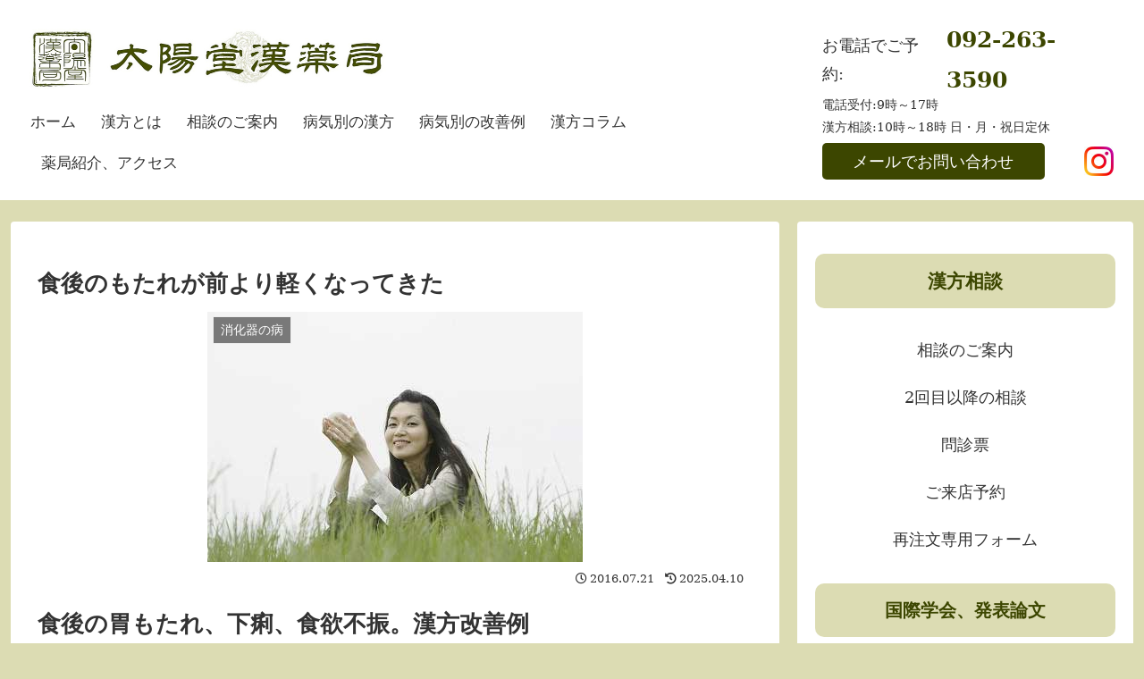

--- FILE ---
content_type: text/css
request_url: https://kanpo-taiyodo.jp/wp/wp-content/themes/taiyodo/style.css?ver=6.9&fver=20250110092741
body_size: 3970
content:
@charset "UTF-8";
/*!
Theme Name: taiyodo
Template:   cocoon-master
*/
/*******************
** Variable
*******************/
.pc {
  display: inline; }
  @media screen and (max-width: 834px) {
    .pc {
      display: none; } }

.pctb {
  display: inline; }
  @media screen and (max-width: 414px) {
    .pctb {
      display: none; } }

.tbsp {
  display: none; }
  @media screen and (max-width: 834px) {
    .tbsp {
      display: inline; } }

.sp {
  display: none; }
  @media screen and (max-width: 414px) {
    .sp {
      display: inline; } }

/*******************
** config
*******************/
.body {
  font-family: "Yu Mincho", "YuMincho", "Hiragino Mincho ProN", "Hiragino Mincho Pro", "HGP明朝B", "serif";
  overflow-x: hidden;
  background: #dcdcb3; }

#content {
  background: #dcdcb3; }

.article p {
  margin-bottom: 1.8em; }
  .article p:last-child {
    margin-bottom: 0; }
.article span.green {
  color: #c8524f; }
.article h2 {
  position: relative;
  background: none;
  border-bottom: solid 3px #dcdcb3;
  font-size: 26px;
  padding: 10px 0; }
  .article h2::after {
    position: absolute;
    content: " ";
    display: block;
    border-bottom: solid 3px #3c4600;
    bottom: -3px;
    width: 20%; }
.article h3 {
  border-left: 7px solid #3c4600;
  border-right: 1px solid #dcdcb3;
  border-top: 1px solid #dcdcb3;
  border-bottom: 1px solid #dcdcb3;
  border-radius: 0 10px 10px 0; }

.b {
  font-weight: 600; }

.fontSmall {
  font-size: 0.8em; }

.page .date-tags {
  display: none; }

img.textImg {
  display: block;
  width: 640px;
  margin: 0 auto; }

/*-------------------
** btn
-------------------*/
.btn {
  display: block;
  width: fit-content;
  background: #dcdcb3;
  border-radius: 10px;
  font-size: 1.2em;
  font-weight: 400;
  color: #3c4600;
  padding: 0.6em 1.8em;
  margin: 0 auto 1.8em;
  transition: all 0.5s; }
  @media screen and (max-width: 414px) {
    .btn {
      font-size: 1.1em; } }
  .btn::after {
    position: relative;
    left: 1em;
    font-family: "Font Awesome 5 free";
    font-weight: 700;
    content: '\f054';
    color: #fff;
    transition: all 0.5s; }
  .btn:hover {
    border: solid 2px #fff;
    color: #3c4600;
    filter: opacity(1); }
    .btn:hover::after {
      left: 1.5em;
      color: #3c4600; }

.btnWrap {
  position: relative;
  display: flex;
  flex-wrap: wrap;
  justify-content: center; }
  .btnWrap .btn {
    margin: 0 10px; }
    @media screen and (max-width: 414px) {
      .btnWrap .btn {
        margin: 10px 0; } }

/*******************
** header
*******************/
.header {
  width: 100%; }

.header-in {
  display: flex;
  flex-direction: row;
  justify-content: space-between;
  align-items: center; }
@media screen and (max-width: 834px) {
  .header-in {
    flex-direction: column;
  }
}
  .header-in .headerItem {
    display: flex;
    flex-direction: column;
    justify-content: flex-start;
    align-items: center;
    flex-grow: 2;
    padding: 16px 20px; }
    @media screen and (max-width: 834px) {
      .header-in .headerItem {
        justify-content: center;
        padding-bottom: 0; } }
    .header-in .headerItem .headerLogo {
      display: flex;
      justify-content: flex-start;
      width: 80%;
      max-width: 400px;
      margin: 16px auto 16px 0; }
      @media screen and (max-width: 834px) {
        .header-in .headerItem .headerLogo {
          justify-content: center;
          width: 100%;
          margin: 0 auto; } }
    .header-in .headerItem .navi-in a {
      border-bottom: solid 1px transparent;
      font-size: 17px;
      padding: 2px;
      padding-bottom: 6px; }
      .header-in .headerItem .navi-in a:hover {
        background: none;
        border-bottom: solid 1px #3c4600; }
    .header-in .headerItem .navi-in > ul {
      justify-content: flex-start; }
      .header-in .headerItem .navi-in > ul li {
        height: fit-content;
        width: fit-content;
        line-height: 1;
        padding: 10px 12px; }
        .header-in .headerItem .navi-in > ul li:first-child {
          padding-left: 0; }
        .header-in .headerItem .navi-in > ul li:last-child {
          padding-right: 0; }
  .header-in .headerContact {
    width: fit-content;
    min-width: 352px;
    padding: 16px 20px; }
    @media screen and (max-width: 834px) {
      .header-in .headerContact {
        text-align: center;
        padding-top: 0;
        padding-bottom: 40px;
        margin: 0 auto; } }
    .header-in .headerContact .headerTell {
      display: flex;
      align-items: center;
      margin-bottom: -0.4em; }
      @media screen and (max-width: 834px) {
        .header-in .headerContact .headerTell {
          justify-content: center; } }
      .header-in .headerContact .headerTell a {
        display: inline-block;
        text-decoration: none;
        font-size: 1.4em;
        font-weight: 600;
        color: #3c4600;
        margin-left: 0.3em;
        transition: 0.3s; }
        .header-in .headerContact .headerTell a:hover {
          color: #c8524f; }
    .header-in .headerContact .btnItem {
      display: flex;
      justify-content: space-between;
      align-items: center;
      margin-top: 5px; }
      @media screen and (max-width: 834px) {
        .header-in .headerContact .btnItem {
          justify-content: center; } }
      .header-in .headerContact .btnItem .formBtn {
        display: inline-block;
        background: #3c4600;
        text-decoration: none;
        color: #fff;
        border: solid 2px transparent;
        border-radius: 5px;
        padding: 0.15em 1.8em;
        margin-right: 5px;
        transition: all 0.3s; }
        .header-in .headerContact .btnItem .formBtn:hover {
          border: solid 2px #fff; }
      .header-in .headerContact .btnItem .instagram {
        display: flex;
        justify-content: center;
        align-items: center;
        height: 37px;
        width: 37px;
        background-color: #fff;
        border-radius: 10px; }
        .header-in .headerContact .btnItem .instagram img {
          height: 33px;
          width: 33px; }

/*******************
** sideBar
*******************/
.sidebar h2,
.sidebar h3 {
  background: #dcdcb3;
  border-radius: 10px;
  text-align: center;
  color: #3c4600; }

img.w100 {
  border-radius: 10px; }

.widget_nav_menu ul li a {
  border-bottom: solid 1px transparent;
  padding-bottom: 0;
  margin-bottom: 10px; }
  .widget_nav_menu ul li a:hover {
    background: transparent;
    border-bottom: solid 1px #3c4600; }

.widget a {
  color: #3c4600;
  text-align: center;
  transition: 0.3s; }
  .widget a:hover {
    color: #c8524f; }

/*******************
** footer
*******************/
@media screen and (max-width: 414px) {
  .footer {
    margin-top: -5px; } }

.widget h2,
.widget h3 {
  background: #dcdcb3;
  border-radius: 10px;
  text-align: center;
  color: #3c4600;
  margin-bottom: 1em; }

@media screen and (max-width: 834px) {
  .navi-footer {
    display: none; } }

@media screen and (max-width: 834px) {
  .footer-bottom {
    margin: 0; } }

.copyright {
  font-size: 12px;
  margin-top: 45px;
  margin-bottom: 10px; }
  @media screen and (max-width: 834px) {
    .copyright {
      margin: 0; } }
  @media screen and (max-width: 414px) {
    .copyright {
      font-size: 10px; } }

ul.mobile-menu-buttons {
  background: #dcdcb3;
  border-top: solid 2px #3c4600; }

/*******************
** home
*******************/
.home .content {
  margin-top: 0; }
.home .entry-header {
  display: none; }

/*******************
** firstView
*******************/
.firstView {
  position: relative;
  display: flex;
  justify-content: center;
  align-items: center;
  height: calc(100vh - 155px);
  width: 100vw;
  margin: -55px calc((100% - 100vw)/2) 0; }
  @media screen and (max-width: 414px) {
    .firstView {
      height: 60vh; } }
  .firstView .bgFilter {
    background: #fff;
    display: block;
    position: absolute;
    height: 100%;
    width: 100%;
    z-index: -1;
    opacity: 0.3; }
  .firstView .bgImg {
    background-image: url(https://kanpo-taiyodo.jp/wp/wp-content/themes/taiyodo/img/firstView.webp);
    background-size: cover;
    background-position: center;
    display: block;
    position: absolute;
    height: 100%;
    width: 100%;
    z-index: -2; }
  .firstView h1 {
    text-align: center;
    text-shadow: white 1px 0px, white -1px 0px, white 0px -1px, white 0px 1px, white 1px 1px, white -1px 1px, white 1px -1px, white -1px -1px, white 1px 1px, white -1px 1px, white 1px -1px, white -1px -1px, white 1px 1px, white -1px 1px, white 1px -1px, white -1px -1px;
    font-weight: 900;
    font-size: 50px;
    color: #333; }
    @media screen and (max-width: 414px) {
      .firstView h1 {
        font-size: 38px; } }

/*******************
** textBase
*******************/
.textBase p {
  display: block;
  width: fit-content;
  text-align: left; }
.textBase img {
  display: block;
  width: 100%;
  max-width: 500px;
  border-radius: 10px;
  margin: 0 auto 1.8em; }

/*******************
** topics
*******************/
.topics .itemWrap {
  position: relative;
  display: flex;
  flex-wrap: wrap;
  justify-content: space-between; }
  .topics .itemWrap .item {
    position: relative;
    top: 0;
    display: block;
    width: 32%;
    border: solid 1px #dcdcb3;
    border-radius: 10px;
    color: #222;
    text-align: center;
    text-decoration: none;
    margin-bottom: 14px;
    transition: 0.3s; }
    @media screen and (max-width: 414px) {
      .topics .itemWrap .item {
        width: 49%; } }
    .topics .itemWrap .item:hover {
      background: #dcdcb3;
      top: -8px;
      box-shadow: 5px 5px 5px #bbb; }
    .topics .itemWrap .item a {
      position: absolute;
      top: 0;
      left: 0;
      width: 100%;
      height: 100%; }
    .topics .itemWrap .item img {
      display: block;
      width: 95%;
      border-radius: 10px;
      margin: 1em auto; }
    .topics .itemWrap .item p {
      font-size: 1.1em;
      margin: 1em 0; }
      .topics .itemWrap .item p span {
        display: block;
        font-size: 0.8em; }

/*------------------
home07 病名別解説
------------------*/
.tab_wrap {
  width: 100%;
  margin: 0 auto 80px; }
  .tab_wrap p.small {
    font-size: 13px;
    line-height: 1.6em;
    margin: 12px 0 0;
    letter-spacing: 0; }

input[type="radio"] {
  display: none; }

.tab_area {
  display: flex;
  flex-wrap: wrap;
  justify-content: space-between;
  font-size: 0; }
  .tab_area label {
    display: inline-block;
    width: 25%;
    color: #222;
    background: #dcdcb3;
    border-right: 1px solid rgba(0, 0, 0, 0.06);
    text-align: center;
    font-size: 16px;
    cursor: pointer;
    transition: 0.3s;
    padding: 8px 15px; }
    @media screen and (max-width: 834px) {
      .tab_area label {
        font-size: 12px;
        padding: 7px; } }
    @media screen and (max-width: 414px) {
      .tab_area label {
        width: 50%; } }
    .tab_area label:last-child {
      border-right: none; }

.panel_area {
  background: #fff; }
  .panel_area .panelInner {
    display: flex;
    flex-wrap: wrap;
    justify-content: left;
    padding: 2% 5% 5% 5%; }
    @media screen and (max-width: 834px) {
      .panel_area .panelInner {
        display: inline-block; } }
    .panel_area .panelInner p {
      display: inline-block;
      width: 50%;
      padding: 3% 2em 0 0;
      margin-bottom: 0; }
      @media screen and (max-width: 834px) {
        .panel_area .panelInner p {
          width: 100%;
          padding: 7px 0; } }
      .panel_area .panelInner p a {
        font-size: 16px;
        text-decoration: none;
        padding-bottom: 2px;
        border-bottom: solid 1px #3c4600;
        color: #3c4600;
        -webkit-font-smoothing: subpixel-antialiased; }
        @media screen and (max-width: 834px) {
          .panel_area .panelInner p a {
            font-size: 14px;
            line-height: 1.6em; } }

.tab_panel {
  width: 100%;
  border: solid 1px #dcdcb3;
  display: none; }
  .tab_panel p {
    font-size: 14px;
    letter-spacing: 1px;
    text-align: center; }

#tab1:checked ~ .tab_area .tab1_label {
  background: #3c4600;
  color: #fff; }

#tab1:checked ~ .panel_area #panel1 {
  display: block; }

#tab2:checked ~ .tab_area .tab2_label {
  background: #3c4600;
  color: #fff; }

#tab2:checked ~ .panel_area #panel2 {
  display: block; }

#tab3:checked ~ .tab_area .tab3_label {
  background: #3c4600;
  color: #fff; }

#tab3:checked ~ .panel_area #panel3 {
  display: block; }

#tab4:checked ~ .tab_area .tab4_label {
  background: #3c4600;
  color: #fff; }

#tab4:checked ~ .panel_area #panel4 {
  display: block; }

#tab5:checked ~ .tab_area .tab5_label {
  background: #3c4600;
  color: #fff; }

#tab5:checked ~ .panel_area #panel5 {
  display: block; }

#tab6:checked ~ .tab_area .tab6_label {
  background: #3c4600;
  color: #fff; }

#tab6:checked ~ .panel_area #panel6 {
  display: block; }

#tab7:checked ~ .tab_area .tab7_label {
  background: #3c4600;
  color: #fff; }

#tab7:checked ~ .panel_area #panel7 {
  display: block; }

#tab8:checked ~ .tab_area .tab8_label {
  background: #3c4600;
  color: #fff; }

#tab8:checked ~ .panel_area #panel8 {
  display: block; }

/*******************
** pageBase
*******************/
.eye-catch-wrap {
  justify-content: center; }

table th {
  background: #dcdcb3; }
table td {
  background: #fff; }
table a {
  color: #3c4600;
  transition: 0.3s; }
  table a:hover {
    color: #c8524f; }

/*******************
** post
*******************/
.a-wrap:hover {
  background: #dcdcb3; }

@media screen and (max-width: 414px) {
  figure.entry-card-thumb.card-thumb.e-card-thumb {
    width: 100%; } }

.card-thumb img {
  width: 100%;
  object-fit: cover;
  height: 170px; }

@media screen and (max-width: 414px) {
  .entry-card {
    display: flex;
    flex-direction: column;
    justify-content: center; } }

.pagination-next-link,
.comment-btn {
  display: block;
  background-color: #fff;
  border: solid 3px transparent;
  border-radius: 10px;
  font-weight: 600;
  color: #3c4600;
  transition: all 0.3s; }
  .pagination-next-link:hover,
  .comment-btn:hover {
    background-color: #dcdcb3;
    border: solid 3px #fff; }

.pagination .current {
  background: #dcdcb3; }

.pagination a:hover {
  background: #dcdcb3; }

.prev-post-thumb,
.next-post-thumb {
  display: none; }

.fas.fa-chevron-left.iconfont,
.fas.fa-chevron-right.iconfont {
  color: #3c4600; }

.breadcrumb {
  text-align: center;
  color: #3c4600; }
  .breadcrumb a {
    color: #3c4600; }

.breadcrumb .spp {
  margin: 0 10px; }

/*******************
** contactForm7
*******************/
input.wpcf7-submit {
  font-family: "Hiragino Sans", "Hiragino Kaku Gothic ProN", Meiryo, sans-serif; }

input[type='submit'] {
  background: #fdc66c;
  border: solid 2px #fdc66c;
  border-radius: 10px;
  font-weight: 400;
  font-size: 18px;
  transition: 0.3s; }
  input[type='submit']:hover {
    background: #f6af3d;
    border: solid 2px #ffffff; }

.form {
  position: relative;
  width: 100%;
  max-width: 800px;
  margin: 0 auto; }
  .form .item {
    position: relative;
    display: flex;
    flex-wrap: wrap;
    justify-content: space-between;
    align-items: center;
    width: 100%;
    border-top: solid 1px #dcdcb3;
    font-size: 18px;
    padding: 1em 1em; }
    .form .item .inner {
      display: flex;
      align-items: center;
      width: 50%; }
      @media screen and (max-width: 414px) {
        .form .item .inner {
          width: 100%; } }
      .form .item .inner p {
        width: 100%;
        margin-bottom: 0; }
        .form .item .inner p .mini {
          position: relative;
          left: 1em;
          display: inline-block;
          font-size: 0.7em;
          color: #222; }
          .form .item .inner p .mini::before {
            content: "★";
            padding-right: 0.2em; }
    .form .item p {
      display: inline-block;
      margin-bottom: 0;
      width: 50%; }
      @media screen and (max-width: 414px) {
        .form .item p {
          width: 100%; } }
    .form .item .search-edit,
    .form .item input[type="text"],
    .form .item input[type="password"],
    .form .item input[type="date"],
    .form .item input[type="datetime"],
    .form .item input[type="email"],
    .form .item input[type="number"],
    .form .item input[type="search"],
    .form .item input[type="tel"],
    .form .item input[type="time"],
    .form .item input[type="url"],
    .form .item textarea,
    .form .item select {
      font-size: 14px; }
    .form .item .wpcf7-not-valid-tip {
      font-size: 0.7em; }
  .form .centerText {
    text-align: center; }

/**
label {
    display: inline-block;
    margin-bottom: 5px;
}**/
.must {
  display: inline-block;
  font-size: 0.8em;
  background: #c8524f;
  border: solid 1px #fff;
  color: #fff;
  padding: 2px 10px;
  margin-right: 0.6em; }

.free {
  display: inline-block;
  font-size: 0.8em;
  border: solid 1px #3c4600;
  padding: 2px 10px;
  margin-right: 0.6em; }

.form01 .item {
  margin: 5px 0; }
.form01 input.wpcf7-form-control.wpcf7-text,
.form01 textarea.wpcf7-form-control.wpcf7-textarea {
  border-radius: 0; }
.form01 input[type="submit"] {
  display: block;
  position: relative;
  background: #d9be38;
  font-size: 20px;
  color: #000;
  transition: 0.5s; }
  .form01 input[type="submit"]:hover {
    background: #d9be38;
    color: #000; }

@media screen and (max-width: 834px) {
  .grecaptcha-badge {
    bottom: 60px !important; } }

.go-to-top-button {
  border-radius: 100px; }

.page-id-35168 .go-to-top-button,
.page-id-35115 .go-to-top-button,
.page-id-35159 .go-to-top-button,
.page-id-35176 .go-to-top-button {
  position: relative;
  top: -75px; }

/*# sourceMappingURL=style.css.map */
